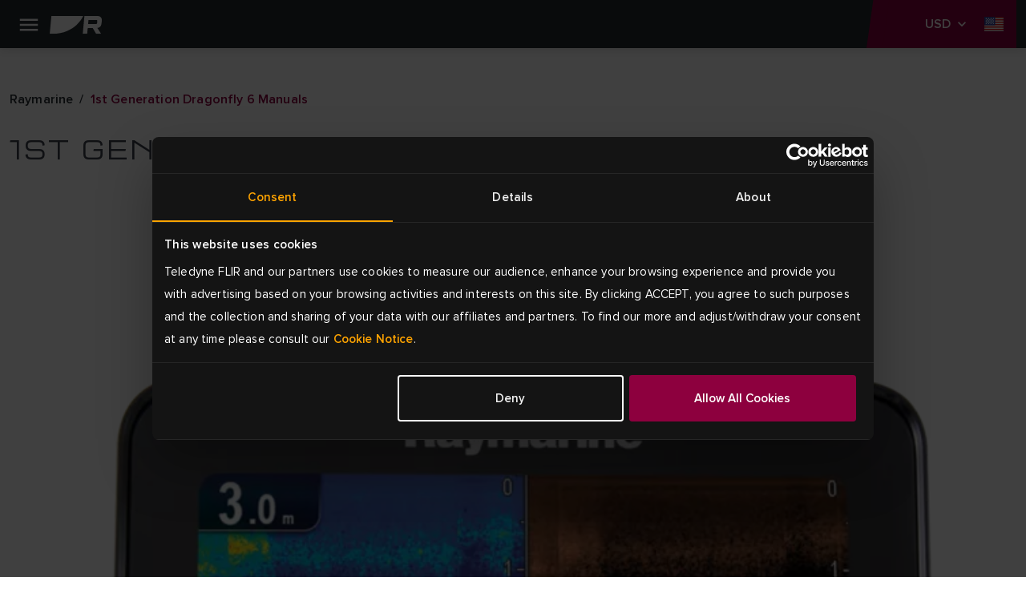

--- FILE ---
content_type: text/css;charset=utf-8
request_url: https://use.typekit.net/tls1ccj.css
body_size: 383
content:
/*
 * The Typekit service used to deliver this font or fonts for use on websites
 * is provided by Adobe and is subject to these Terms of Use
 * http://www.adobe.com/products/eulas/tou_typekit. For font license
 * information, see the list below.
 *
 * anisette-std:
 *   - http://typekit.com/eulas/000000000000000077359905
 *
 * © 2009-2026 Adobe Systems Incorporated. All Rights Reserved.
 */
/*{"last_published":"2025-11-03 08:37:45 UTC"}*/

@import url("https://p.typekit.net/p.css?s=1&k=tls1ccj&ht=tk&f=26924&a=180077441&app=typekit&e=css");

@font-face {
font-family:"anisette-std";
src:url("https://use.typekit.net/af/82a603/000000000000000077359905/31/l?primer=7cdcb44be4a7db8877ffa5c0007b8dd865b3bbc383831fe2ea177f62257a9191&fvd=n6&v=3") format("woff2"),url("https://use.typekit.net/af/82a603/000000000000000077359905/31/d?primer=7cdcb44be4a7db8877ffa5c0007b8dd865b3bbc383831fe2ea177f62257a9191&fvd=n6&v=3") format("woff"),url("https://use.typekit.net/af/82a603/000000000000000077359905/31/a?primer=7cdcb44be4a7db8877ffa5c0007b8dd865b3bbc383831fe2ea177f62257a9191&fvd=n6&v=3") format("opentype");
font-display:auto;font-style:normal;font-weight:600;font-stretch:normal;
}

.tk-anisette-std { font-family: "anisette-std",sans-serif; }
